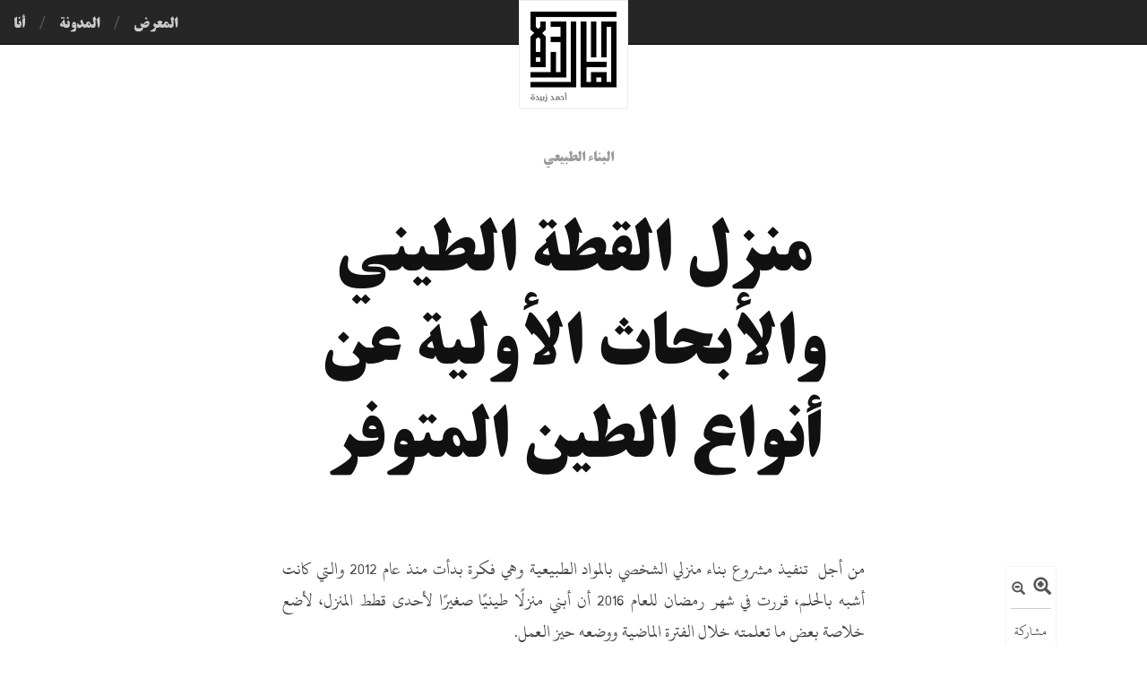

--- FILE ---
content_type: text/html; charset=utf-8
request_url: https://ok.ly/blog/41
body_size: 37174
content:


<!-- THEME DEBUG -->
<!-- CALL: theme('html') -->
<!-- FILE NAME SUGGESTIONS:
   * html--node--41.tpl.php
   * html--node--%.tpl.php
   * html--node.tpl.php
   x html.tpl.php
-->
<!-- BEGIN OUTPUT from 'sites/all/themes/zbeda/templates/html.tpl.php' -->
<!DOCTYPE html>
<html  prefix="og: http://ogp.me/ns# content: http://purl.org/rss/1.0/modules/content/ dc: http://purl.org/dc/terms/ foaf: http://xmlns.com/foaf/0.1/ rdfs: http://www.w3.org/2000/01/rdf-schema# sioc: http://rdfs.org/sioc/ns# sioct: http://rdfs.org/sioc/types# skos: http://www.w3.org/2004/02/skos/core# xsd: http://www.w3.org/2001/XMLSchema#">
<head profile="http://www.w3.org/1999/xhtml/vocab">
    <title>منزل القطة الطيني والأبحاث الأولية عن أنواع الطين المتوفر | أحمد زبيدة</title>
    <meta charset="utf-8">
    <meta name="viewport" content="width=device-width, initial-scale=1.0">


    <meta http-equiv="Content-Type" content="text/html; charset=utf-8" />
<meta name="Generator" content="Drupal 7 (http://drupal.org)" />
<link rel="canonical" href="/blog/41" />
<link rel="shortlink" href="/node/41" />
<link rel="shortcut icon" href="https://ok.ly/sites/all/themes/zbeda/favicon.ico" type="image/vnd.microsoft.icon" />
<meta name="description" content="من أجل تنفيذ مشروع بناء منزلي الشخصي بالمواد الطبيعية وهي فكرة بدأت منذ عام 2012 والتي كانت أشبه بالحلم، قررت في شهر رمضان للعام 2016 أن أبني منزلًا طينيًا صغيرًا لأحدى قطط المنزل، لأضع خلاصة بعض ما تعلمته خلال الفترة الماضية ووضعه حيز العمل.التجربة :وقد جاءت هذه التجربة بعد قراءات مستمرة خلال عدة سنوات، وتجارب امتدت لعدة أشهر مع مادة الطين، تلك التي أخذتُ عيناتها من مناطق" />
<meta name="abstract" content="من أجل تنفيذ مشروع بناء منزلي الشخصي بالمواد الطبيعية وهي فكرة بدأت منذ عام 2012 والتي كانت أشبه بالحلم، قررت في شهر رمضان للعام 2016 أن أبني منزلًا طينيًا صغيرًا لأحدى قطط المنزل، لأضع خلاصة بعض ما تعلمته خلال الفترة الماضية ووضعه حيز العمل.التجربة :وقد جاءت هذه التجربة بعد قراءات مستمرة خلال عدة سنوات، وتجارب امتدت لعدة أشهر مع مادة الطين، تلك التي أخذتُ عيناتها من مناطق ومدن مختلفة من ليبيا، والتي كان الهدف منها الوصول إلى المزيج المناسب للبناء." />
<meta name="author" content="https://plus.google.com/117014529424868481440" />
<meta name="keywords" content="أحمد زبيدة, مصور فوتوغرافي, تصوير فوتوغرافي, ليبي, ليبي, مدونة, طين, تبن, بناء, طبيعي" />
<meta name="rating" content="general" />
<meta name="generator" content="Drupal 7" />
<link rel="image_src" href="https://ok.ly/files/2016-07-052016-07-05_MG_9296.jpg" />
<link rel="canonical" href="https://ok.ly/blog/41" />
<link rel="shortlink" href="https://ok.ly/node/41" />
<meta http-equiv="content-language" content="ar" />
<meta property="fb:admins" content="100000653971887" />
<meta property="fb:app_id" content="999087106844486" />
<meta property="og:site_name" content="أحمد زبيدة" />
<meta property="og:type" content="article" />
<meta property="og:title" content="منزل القطة الطيني والأبحاث الأولية عن أنواع الطين المتوفر" />
<meta property="og:url" content="https://ok.ly/blog/41" />
<meta property="og:description" content="من أجل تنفيذ مشروع بناء منزلي الشخصي بالمواد الطبيعية وهي فكرة بدأت منذ عام 2012 والتي كانت أشبه بالحلم، قررت في شهر رمضان للعام 2016 أن أبني منزلًا طينيًا صغيرًا لأحدى قطط المنزل، لأضع خلاصة بعض ما تعلمته خلال الفترة الماضية ووضعه حيز العمل.التجربة :وقد جاءت هذه التجربة بعد قراءات مستمرة خلال عدة سنوات، وتجارب امتدت لعدة أشهر مع مادة الطين، تلك التي أخذتُ عيناتها من مناطق ومدن مختلفة من ليبيا، والتي كان الهدف منها الوصول إلى المزيج المناسب للبناء." />
<meta property="og:updated_time" content="2017-01-29T13:22:43+02:00" />
<meta property="og:image" content="https://ok.ly/files/2016-07-052016-07-05_MG_9296.jpg" />
<meta property="og:image:type" content="image/jpeg" />
<meta property="og:image:width" content="800" />
<meta property="og:image:height" content="315" />
<meta name="twitter:card" content="summary_large_image" />
<meta name="twitter:site" content="@zbeda" />
<meta name="twitter:site:id" content="86989393" />
<meta name="twitter:creator" content="@zbeda" />
<meta name="twitter:title" content="منزل القطة الطيني والأبحاث الأولية عن أنواع الطين المتوفر" />
<meta name="twitter:creator:id" content="86989393" />
<meta name="twitter:description" content="من أجل تنفيذ مشروع بناء منزلي الشخصي بالمواد الطبيعية وهي فكرة بدأت منذ عام 2012 والتي كانت أشبه بالحلم، قررت في شهر رمضان للعام 2016 أن أبني منزلًا طينيًا صغيرًا لأحدى قطط المنزل، لأضع خلاصة بعض ما" />
<meta name="twitter:url" content="https://ok.ly/blog/41" />
<meta name="twitter:image" content="https://ok.ly/files/2016-07-052016-07-05_MG_9296.jpg" />
<meta name="twitter:image:width" content="800" />
<meta name="twitter:image:height" content="315" />
<meta name="twitter:image:alt" content="أحمد زبيدة" />
<meta property="article:published_time" content="2017-01-29T12:23:54+02:00" />
<meta property="article:modified_time" content="2017-01-29T13:22:43+02:00" />
    <style>
@import url("https://ok.ly/sites/all/modules/video_filter/video_filter.css?t0trmz");
</style>
<style>
@import url("https://ok.ly/sites/all/themes/zbeda/css/style.css?t0trmz");
@import url("https://ok.ly/sites/all/themes/zbeda/css/bs-rtl.css?t0trmz");
@import url("https://ok.ly/sites/all/themes/zbeda/css/custom.css?t0trmz");
@import url("https://ok.ly/sites/all/themes/zbeda/css/photoswipe.css?t0trmz");
@import url("https://ok.ly/sites/all/themes/zbeda/css/default-skin/default-skin.css?t0trmz");
</style>

    <!-- HTML5 element support for IE6-8 -->
    <!--[if lt IE 9]><script src="//html5shiv.googlecode.com/svn/trunk/html5.js"></script><![endif]-->
    <script  src="https://ok.ly/sites/all/themes/zbeda/js/jquery-1.12.2.min.js"></script>



</head>

<body class="html not-front not-logged-in no-sidebars page-node page-node- page-node-41 node-type-article" >


<!-- THEME DEBUG -->
<!-- CALL: theme('region') -->
<!-- FILE NAME SUGGESTIONS:
   * region--page-top.tpl.php
   x region.tpl.php
-->
<!-- BEGIN OUTPUT from 'modules/system/region.tpl.php' -->

<!-- END OUTPUT from 'modules/system/region.tpl.php' -->



<!-- THEME DEBUG -->
<!-- CALL: theme('page') -->
<!-- FILE NAME SUGGESTIONS:
   * page--node--41.tpl.php
   x page--type--article.tpl.php
   * page--node--41.tpl.php
   * page--node--%.tpl.php
   * page--node.tpl.php
   * page.tpl.php
-->
<!-- BEGIN OUTPUT from 'sites/all/themes/zbeda/templates/page--type--article.tpl.php' -->

<header id="navbar" role="banner" class="navbar navbar-static-top navbar-default">
  <div class="container-fluid">
      <div class="row">
    <div class="navbar-header">
              <h1 class="logoh1">
          <a class="logoblock" href="/" title="أحمد زبيدة">
              <img class="zbedalogo
              " src = "https://ok.ly/sites/all/themes/zbeda/logo.png" alt = "أحمد زبيدة" />
          </a>
        </h1>
          </div>


<!--      <button type="button" class="pull-right navbar-toggle collapsed nobutton"-->
<!--              data-toggle="collapse" data-target="#themenu"-->
<!--              aria-expanded="false">-->
<!--          <span class="glyphicon glyphicon-menu-hamburger"></span>-->
<!--          القائمة-->
<!--      </button>-->

<!--      <div id="themenu" class="topmenu pull-left collapse navbar-collapse">-->

          <div id="themenu" class="topmenu pull-left">
          

<!-- THEME DEBUG -->
<!-- CALL: theme('region') -->
<!-- FILE NAME SUGGESTIONS:
   * region--navigation.tpl.php
   x region.tpl.php
-->
<!-- BEGIN OUTPUT from 'modules/system/region.tpl.php' -->
  <div class="region region-navigation">
    

<!-- THEME DEBUG -->
<!-- CALL: theme('block') -->
<!-- FILE NAME SUGGESTIONS:
   * block--system--main-menu.tpl.php
   * block--system.tpl.php
   * block--navigation.tpl.php
   x block.tpl.php
-->
<!-- BEGIN OUTPUT from 'sites/all/themes/bootstrap/templates/block/block.tpl.php' -->
<section id="block-system-main-menu" class="block block-system block-menu clearfix">

      
  <ul class="menu nav"><li class="first leaf"><a href="/art-gallery">المعرض</a></li>
<li class="leaf"><a href="/blog" title="">المدونة</a></li>
<li class="last leaf"><a href="/ahmed-zbeda" title="">أنا</a></li>
</ul>
</section>

<!-- END OUTPUT from 'sites/all/themes/bootstrap/templates/block/block.tpl.php' -->

  </div>

<!-- END OUTPUT from 'modules/system/region.tpl.php' -->

      </div>

      </div>
  </div>
</header>

<div class="container pagetpl-header">
  <div class="row">
    <section class="col-sm-12">
      <a id="main-content"></a>

              <h1 class="page-header">منزل القطة الطيني والأبحاث الأولية عن أنواع الطين المتوفر</h1>
      
          </section>
  </div>
</div>

      

<!-- THEME DEBUG -->
<!-- CALL: theme('region') -->
<!-- FILE NAME SUGGESTIONS:
   * region--no-wrapper.tpl.php
   * region--content.tpl.php
   x region.tpl.php
-->
<!-- BEGIN OUTPUT from 'modules/system/region.tpl.php' -->
  <div class="region region-content">
    

<!-- THEME DEBUG -->
<!-- CALL: theme('block') -->
<!-- FILE NAME SUGGESTIONS:
   * block--no-wrapper.tpl.php
   * block--system--main.tpl.php
   * block--system.tpl.php
   * block--content.tpl.php
   x block.tpl.php
-->
<!-- BEGIN OUTPUT from 'sites/all/themes/bootstrap/templates/block/block.tpl.php' -->
<section id="block-system-main" class="block block-system clearfix">

      
  

<!-- THEME DEBUG -->
<!-- CALL: theme('node') -->
<!-- FILE NAME SUGGESTIONS:
   * node--41.tpl.php
   x node--article.tpl.php
   * node.tpl.php
-->
<!-- BEGIN OUTPUT from 'sites/all/themes/zbeda/templates/node--article.tpl.php' -->



    <script>
        jQuery(document).ready(function ($) {
            $("html").addClass("light normal nonframed");
                    })
    </script>

    <script type="text/javascript">
        (function($) {
        $(window).scroll(function () {
            var node = $(".node").offset();
            var tools = $(".tools").offset();
            if ($(window).scrollTop() > 0) {
                    $(".tools").stop().animate({top: ($(window).innerHeight()/3 - 100  )}, 0);
                    $(".tools").stop().animate({top: ($(window).innerHeight()/3  )}, 1000);
            } })
        })(jQuery);
    </script>


    <div class="container node-header">
        <div class="row">
            <section class="col-sm-12">
                <a id="main-content"></a>

                <div class="node-category">
                                                <a class="last"                                href="/natural-building">البناء الطبيعي</a>
                                        </div>

                                    <h1 class="page-header">منزل القطة الطيني والأبحاث الأولية عن أنواع الطين المتوفر</h1>
                            </section>
        </div>
    </div>

    <div class="main-container container-fluid">
        <div class="row">
            <section>

                <div class="tools">
                    <div class="font-resize">
                        <a href="#" id="incfont"><span class="glyphicon glyphicon-zoom-in"></span></a>
                        <a href="#" id="decfont"><span class="glyphicon glyphicon-zoom-out"></span></a>
                    </div>
                    <div class="share">
                        <span>مشاركة</span>
                                                <a target="_blank" class="facebook_w social_w"
                           href="https://www.facebook.com/sharer/sharer.php?u=https%3A%2F%2Fok.ly%2Fblog%2F41&t=%D9%85%D9%86%D8%B2%D9%84+%D8%A7%D9%84%D9%82%D8%B7%D8%A9+%D8%A7%D9%84%D8%B7%D9%8A%D9%86%D9%8A+%D9%88%D8%A7%D9%84%D8%A3%D8%A8%D8%AD%D8%A7%D8%AB+%D8%A7%D9%84%D8%A3%D9%88%D9%84%D9%8A%D8%A9+%D8%B9%D9%86+%D8%A3%D9%86%D9%88%D8%A7%D8%B9+%D8%A7%D9%84%D8%B7%D9%8A%D9%86+%D8%A7%D9%84%D9%85%D8%AA%D9%88%D9%81%D8%B1"
                           onclick="window.open(this.href, 'facebook-share','width=580,height=296');return false;">Facebook</a>
                        <a target="_blank" class="twitter_w social_w"
                           href="http://twitter.com/share?text=%D9%85%D9%86%D8%B2%D9%84+%D8%A7%D9%84%D9%82%D8%B7%D8%A9+%D8%A7%D9%84%D8%B7%D9%8A%D9%86%D9%8A+%D9%88%D8%A7%D9%84%D8%A3%D8%A8%D8%AD%D8%A7%D8%AB+%D8%A7%D9%84%D8%A3%D9%88%D9%84%D9%8A%D8%A9+%D8%B9%D9%86+%D8%A3%D9%86%D9%88%D8%A7%D8%B9+%D8%A7%D9%84%D8%B7%D9%8A%D9%86+%D8%A7%D9%84%D9%85%D8%AA%D9%88%D9%81%D8%B1 %0A بواسطة @zbeda %0A &url=https%3A%2F%2Fok.ly%2Fblog%2F41"
                           onclick="window.open(this.href, 'twitter-share', 'width=550,height=235');return false;">Twitter</a>
                    </div>
                    <div class="night">
                        <span class="night-title">ليلي | نهاري</span>
                        <button id="night">
                            <span class="glyphicon glyphicon-adjust"></span>
                        </button>
                    </div>
                    <div class="clear"></div>
                </div>

                <div id="node-41"
                     class="node node-article node-promoted clearfix normalfont" about="/blog/41" typeof="sioc:Item foaf:Document">

                    <div class="content">


                        
                        

<!-- THEME DEBUG -->
<!-- CALL: theme('field') -->
<!-- FILE NAME SUGGESTIONS:
   * field--body--article.tpl.php
   * field--article.tpl.php
   * field--body.tpl.php
   * field--text-with-summary.tpl.php
   x field--fences-div.tpl.php
   * field.tpl.php
-->
<!-- BEGIN OUTPUT from 'sites/all/modules/fences/templates/field--fences-div.tpl.php' -->

  <div class="field-body">
    <p>من أجل&nbsp; تنفيذ مشروع بناء منزلي الشخصي بالمواد الطبيعية وهي فكرة بدأت منذ عام 2012 والتي كانت أشبه بالحلم، قررت في شهر رمضان للعام 2016 أن أبني منزلًا طينيًا صغيرًا لأحدى قطط المنزل، لأضع خلاصة بعض ما تعلمته خلال الفترة الماضية ووضعه حيز العمل.</p><h3>التجربة :</h3><p>وقد جاءت هذه التجربة بعد قراءات مستمرة خلال عدة سنوات، وتجارب امتدت لعدة أشهر مع مادة الطين، تلك التي أخذتُ عيناتها من مناطق ومدن مختلفة من ليبيا، والتي كان الهدف منها الوصول إلى المزيج المناسب للبناء. المزيج المناسب هو المزيج الذي ينتج الكتل الأكثر صلابة، والأكثر مرونة، والأقل تأثرًا بالمياه، والأقل عرضة للانكماش والتشقق خلال فترة التصلب، والأكثر عملية في الاستخدام والتحضير (خامات بعض العينات كالطينة الخضراء من غريان على سبيل المثال تأتي شديدة التماسك والصلابة وتحتاج إلى النقع لأكثر من عشرة ساعات في الماء حتى يمكن تذويبها في الماء واستخدامها وعجنها)، والأكثر مناسبة من حيث السعر وطرق الحصول على موادها.</p><p>هذا المزيج الذي أقوم بالتجارب عليه يتكون من: الطين، أو التربة الطينية، الرمل، التبن، فكل مادة من هذه المواد لها دور تقوم به من أجل تحقيق الخصائص المطلوبة للمزيج، وهذا الدور تختلف درجته وجودته باختلاف خصائص ونوع هذه المادة والمواد الأخرى الممزوجة معها.</p><p>ويمكن ملاحظة أنني في الفقرات السابقة استخدم تعابيرًا نسبية لوصف هذه الخصائص المنشودة، وذلك لأن التجارب التي أقوم بها هي تجارب يدوية وليست مختبرية، والحكم عليها يتم بناء على المقارنة مع النتائج المختلفة، ورغم هذا فإن هناك خطوط عريضة يتفق عليها أهل الخبرة في المجال يمكن بها اعتبار هذا المزيج صالح للاستخدام إذا ما نجح في اجتياز بعض الاختبارت قبل وبعد التصلب.</p><h3>المنزل الطيني :</h3><p>في هذه التجربة تحديدًا، وقع الاختيار على هذا المزيج : تربة طينية من مدينة يفرن، رمال منطقة سيدي السايح، والتبن، بنسبة 1:2:1 بالترتيب، هذه النسبة هي نسب حسب الحجم وليس الوزن بطبيعة الحال. وهو الخليط الذي كنت حينها قد قررت استخدامه لبناء المنزل (حصل تغير سأتحدث عنه في وقت لاحق) ، هذه التربة الطينية هي التربة التي يستخدمها منصع الياجور في منطقة السواني وهو مصنع تعود تبعيته للدولة وتدخل معه مواد أخرى ليست من اهتمامنا على اعتبار أن منتجنا لا يتعرض للفرن وإنما يبقى نيئًا.</p><p>تم بناء هذا المنزل على ثلاثة مراحل، خلال يومان، هذه المرحلية ضرورية لأجل منح البناء فرصة التصلب حتى يتمكن من استيعاب المزيد من الوزن دون أن ينهار.</p><p>هذا المنزل يستوحي تصميمه من تصميم أبراج الحمام القديمة، وهي أبراج لطالما شدت انتباهي بشكلها المخروطي الجميل.</p><p>القاعدة التي ستظهر في الصور في آخر المقال هي قاعدة من قطع الياجور ( طوب الآجار ) أحاكي بها القواعد الحجرية التي توضع تحت الأبنية الطينية والتي تكون وظيفتها الأساسية هي منح قاعدة صلبة وثابتة للبناء وتحميه من انتقال الرطوبة إلى الجدران، فالجدران الطينية لها قدرة عالية على تحمل المياه ما لم تكن هذه المياه أو الرطوبة موجودة بشكل مستمر بحيث يتغلغل خلال فترات طويل مسببًا انهيارًا كاملًا.</p><p>تكسية المنازل بالجير إضافة إلى كونه عامل جمالي، فهو أيضًا مما يوفر الحماية الإضافية من المياه وتقليل الحاجة للصيانة، والحوائط المكسوة بالجير هي حوائط صحية من حيث أنها تسمح بمرور الرطوبة، وهي مقاومة للفطريات والطفيليات والجراثيم بحيث لا تعيش أي منها على سطحها. أما في هذا المنزل فالمستخدم هو جير هوائي مطفى تونسي، تم استخدامه مباشرة، رغم أن الأصح والأجود هو ترك الخليط يتخمر لعدة أسابيع وحتى أشهر، لتحسين جودته ومرونته وصلابته (تفصيل عن هذا الموضوع سيأتي لاحقًا).</p><p></p>  </div>

<!-- END OUTPUT from 'sites/all/modules/fences/templates/field--fences-div.tpl.php' -->


                        


  
    <div class="gallery-row marginate">
  <img src="https://ok.ly/files/styles/justified/public/gallery/2016-06-282016-06-28-Apple-1993.jpg?itok=PxZoeCcK"
    alt=""
    title="تثبيت القوس إلى حين تماسكه">
    <p>تثبيت القوس إلى حين تماسكه</p></div>
    <div class="gallery-row marginate">
  <img src="https://ok.ly/files/styles/justified/public/gallery/2016-06-292016-06-29-Apple-1997.jpg?itok=wQpaJuBD"
    alt=""
    title="القوس في مرحلة لاحقة">
    <p>القوس في مرحلة لاحقة</p></div>
    <div class="gallery-row marginate">
  <img src="https://ok.ly/files/styles/justified/public/gallery/2016-07-012016-07-01-Apple-2005.jpg?itok=G4_RH18n"
    alt=""
    title="المنزل في صورته النهائية قبل تكسيته بمونة الجير">
    <p>المنزل في صورته النهائية قبل تكسيته بمونة الجير</p></div>
    <div class="gallery-row marginate">
  <img src="https://ok.ly/files/styles/justified/public/gallery/2016-07-042016-07-04--2007.jpg?itok=4lLupTZe"
    alt=""
    title="المونة الجيرية: تتكون من جير مطفى ورمال خشنة">
    <p>المونة الجيرية: تتكون من جير مطفى ورمال خشنة</p></div>
    <div class="gallery-row marginate">
  <img src="https://ok.ly/files/styles/justified/public/gallery/2016-07-052016-07-05_MG_9338.jpg?itok=flivCME7"
    alt=""
    title="تلييس المنزل من الداخل بالمونة الجيرية">
    <p>تلييس المنزل من الداخل بالمونة الجيرية</p></div>
    <div class="gallery-row marginate">
  <img src="https://ok.ly/files/styles/justified/public/gallery/2016-07-052016-07-05-Apple-2016.jpg?itok=mHsMpCnI"
    alt=""
    title="تكسية المنزل بالجير ووضع قطع ياجور مهشمة مربوطة بالجير لحماية المنزل من الأسفب">
    <p>تكسية المنزل بالجير ووضع قطع ياجور مهشمة مربوطة بالجير لحماية المنزل من الأسفب</p></div>
    <div class="gallery-row marginate">
  <img src="https://ok.ly/files/styles/justified/public/gallery/2016-07-042016-07-04-Apple-2010.jpg?itok=NZxMd8JS"
    alt=""
    title="أساس المنزل المصنوع من قطع الياجور المهشمة ( طوب الآجار )">
    <p>أساس المنزل المصنوع من قطع الياجور المهشمة ( طوب الآجار )</p></div>
    <div class="gallery-row marginate">
  <img src="https://ok.ly/files/styles/justified/public/gallery/2016-07-052016-07-05_MG_9334.jpg?itok=c72WCs1o"
    alt=""
    title="المنزل بعد الإنتهاء من اللياسة الجيرية وتثبيت الأساس وتصلبه">
    <p>المنزل بعد الإنتهاء من اللياسة الجيرية وتثبيت الأساس وتصلبه</p></div>
    <div class="gallery-row marginate">
  <img src="https://ok.ly/files/styles/justified/public/gallery/2016-07-052016-07-05_MG_9309.jpg?itok=Qk3OOLSv"
    alt=""
    title="الشكل النهائي للمنزل بعد طلاء المقدمة الأمامية بالجير والماء (بدون رملة)">
    <p>الشكل النهائي للمنزل بعد طلاء المقدمة الأمامية بالجير والماء (بدون رملة)</p></div>
    <div class="gallery-row marginate">
  <img src="https://ok.ly/files/styles/justified/public/gallery/2016-07-052016-07-05_MG_9296.jpg?itok=Bl37FiS6"
    alt=""
    title="القطة تزور منزلها للمرة الأولى">
    <p>القطة تزور منزلها للمرة الأولى</p></div>
  
                        
                        <div class="marginate left small signature">
                            <small>كتب:                                <span rel="sioc:has_creator"><span class="username" xml:lang="" about="/users/%D8%A3%D8%AD%D9%85%D8%AF-%D8%B2%D8%A8%D9%8A%D8%AF%D8%A9" typeof="sioc:UserAccount" property="foaf:name" datatype="">ahmedzbeda</span></span><br><span property="dc:date dc:created" content="2017-01-29T12:23:54+02:00" datatype="xsd:dateTime">يوم الأحد 29 يناير 2017</span><br>
                                <div>
  <!--  <a target="_blank" class="pinterest social" href="https://www.pinterest.com/ahmedzbeda">Pinterest</a>-->
  <!--  <a target="_blank" class="youtube social" href=https://www.youtube.com/user/ahmedzbeda#">Youtube</a>-->
  <!--  <a target="_blank" class="soundcloud social" href="https://soundcloud.com/ahmedzbeda">Soundcloud</a>-->
  <span>تواصل:</span>
  <a target="_blank" class="goodreads social" href="http://goodreads.com/ahmedzbeda">GoodReads</a>
  <a target="_blank" class="askfm social" href="http://ask.fm/ahmedzbeda">Ask.fm</a>
  <a target="_blank" class="twitter social" href="https://twitter.com/zbeda">Twitter</a>
  <a target="_blank" class="facebook social" href="https://www.facebook.com/ahmed.i.zbeda">Facebook</a>
</div>                            </small>
                        </div>

                    </div>

                </div>

            </section>
        </div>

    </div>


    <!-- Root element of PhotoSwipe. Must have class pswp. -->
    <div class="pswp" tabindex="-1" role="dialog" aria-hidden="true">

        <!-- Background of PhotoSwipe.
             It's a separate element as animating opacity is faster than rgba(). -->
        <div class="pswp__bg"></div>

        <!-- Slides wrapper with overflow:hidden. -->
        <div class="pswp__scroll-wrap">

            <!-- Container that holds slides.
                PhotoSwipe keeps only 3 of them in the DOM to save memory.
                Don't modify these 3 pswp__item elements, data is added later on. -->
            <div class="pswp__container">
                <div class="pswp__item"></div>
                <div class="pswp__item"></div>
                <div class="pswp__item"></div>
            </div>

            <!-- Default (PhotoSwipeUI_Default) interface on top of sliding area. Can be changed. -->
            <div class="pswp__ui pswp__ui--hidden">

                <div class="pswp__top-bar">

                    <!--  Controls are self-explanatory. Order can be changed. -->

                    <div class="pswp__counter"></div>

                    <button class="pswp__button pswp__button--close" title="Close (Esc)"></button>

                    <button class="pswp__button pswp__button--share" title="Share"></button>

                    <button class="pswp__button pswp__button--fs" title="Toggle fullscreen"></button>

                    <button class="pswp__button pswp__button--zoom" title="Zoom in/out"></button>

                    <!-- Preloader demo http://codepen.io/dimsemenov/pen/yyBWoR -->
                    <!-- element will get class pswp__preloader--active when preloader is running -->
                    <div class="pswp__preloader">
                        <div class="pswp__preloader__icn">
                            <div class="pswp__preloader__cut">
                                <div class="pswp__preloader__donut"></div>
                            </div>
                        </div>
                    </div>
                </div>

                <div class="pswp__share-modal pswp__share-modal--hidden pswp__single-tap">
                    <div class="pswp__share-tooltip"></div>
                </div>

                <button class="pswp__button pswp__button--arrow--left" title="Previous (arrow left)">
                </button>

                <button class="pswp__button pswp__button--arrow--right" title="Next (arrow right)">
                </button>

                <div class="pswp__caption">
                    <div class="pswp__caption__center"></div>
                </div>

            </div>

        </div>

    </div>


<!-- END OUTPUT from 'sites/all/themes/zbeda/templates/node--article.tpl.php' -->


</section>

<!-- END OUTPUT from 'sites/all/themes/bootstrap/templates/block/block.tpl.php' -->



<!-- THEME DEBUG -->
<!-- CALL: theme('block') -->
<!-- FILE NAME SUGGESTIONS:
   * block--views--related-content-block.tpl.php
   * block--views.tpl.php
   * block--content.tpl.php
   x block.tpl.php
-->
<!-- BEGIN OUTPUT from 'sites/all/themes/bootstrap/templates/block/block.tpl.php' -->
<section id="block-views-related-content-block" class="block block-views clearfix">

        <h2 class="block-title">مقالات ذات صلة:</h2>
    
  

<!-- THEME DEBUG -->
<!-- CALL: theme('views_view') -->
<!-- BEGIN OUTPUT from 'sites/all/modules/views/theme/views-view.tpl.php' -->
<div class="view view-related-content view-id-related_content view-display-id-block view-dom-id-6edb354baf1874b39fa604797da341cb">
        
  
  
      <div class="view-content">
      

<!-- THEME DEBUG -->
<!-- CALL: theme('views_view_unformatted') -->
<!-- BEGIN OUTPUT from 'sites/all/modules/views/theme/views-view-unformatted.tpl.php' -->
  <div class="views-row views-row-1 views-row-odd views-row-first">
    

<!-- THEME DEBUG -->
<!-- CALL: theme('views_view_fields') -->
<!-- BEGIN OUTPUT from 'sites/all/modules/views/theme/views-view-fields.tpl.php' -->
  
  <div class="views-field views-field-title">    <span class="views-label views-label-title">- </span>    <span class="field-content"><a href="/blog/48">صناعة أجهزة بمعدات منزلية لمكافحة الطحالب في خزانات المياه والجوابي. وتحضير الوركينة منزليًا</a></span>  </div>
<!-- END OUTPUT from 'sites/all/modules/views/theme/views-view-fields.tpl.php' -->

  </div>
  <div class="views-row views-row-2 views-row-even">
    

<!-- THEME DEBUG -->
<!-- CALL: theme('views_view_fields') -->
<!-- BEGIN OUTPUT from 'sites/all/modules/views/theme/views-view-fields.tpl.php' -->
  
  <div class="views-field views-field-title">    <span class="views-label views-label-title">- </span>    <span class="field-content"><a href="/blog/47">إحصائيات وأرقام حول مشروع بناء بئر أبوجناح بالمواد الطبيعية دون عمالة</a></span>  </div>
<!-- END OUTPUT from 'sites/all/modules/views/theme/views-view-fields.tpl.php' -->

  </div>
  <div class="views-row views-row-3 views-row-odd">
    

<!-- THEME DEBUG -->
<!-- CALL: theme('views_view_fields') -->
<!-- BEGIN OUTPUT from 'sites/all/modules/views/theme/views-view-fields.tpl.php' -->
  
  <div class="views-field views-field-title">    <span class="views-label views-label-title">- </span>    <span class="field-content"><a href="/blog/46">تقنيات البناء بالمواد الطبيعية المتنوعة</a></span>  </div>
<!-- END OUTPUT from 'sites/all/modules/views/theme/views-view-fields.tpl.php' -->

  </div>
  <div class="views-row views-row-4 views-row-even">
    

<!-- THEME DEBUG -->
<!-- CALL: theme('views_view_fields') -->
<!-- BEGIN OUTPUT from 'sites/all/modules/views/theme/views-view-fields.tpl.php' -->
  
  <div class="views-field views-field-title">    <span class="views-label views-label-title">- </span>    <span class="field-content"><a href="/blog/44">لماذا اخترت البناء بالمواد الطبيعية؟ ولماذا عدم اللجوء إلى العمالة؟</a></span>  </div>
<!-- END OUTPUT from 'sites/all/modules/views/theme/views-view-fields.tpl.php' -->

  </div>
  <div class="views-row views-row-5 views-row-odd">
    

<!-- THEME DEBUG -->
<!-- CALL: theme('views_view_fields') -->
<!-- BEGIN OUTPUT from 'sites/all/modules/views/theme/views-view-fields.tpl.php' -->
  
  <div class="views-field views-field-title">    <span class="views-label views-label-title">- </span>    <span class="field-content"><a href="/blog/42">نماذج لمنازل معاصرة مبنية بالطين</a></span>  </div>
<!-- END OUTPUT from 'sites/all/modules/views/theme/views-view-fields.tpl.php' -->

  </div>
  <div class="views-row views-row-6 views-row-even views-row-last">
    

<!-- THEME DEBUG -->
<!-- CALL: theme('views_view_fields') -->
<!-- BEGIN OUTPUT from 'sites/all/modules/views/theme/views-view-fields.tpl.php' -->
  
  <div class="views-field views-field-title">    <span class="views-label views-label-title">- </span>    <span class="field-content"><a href="/blog/43">مقارنة خاطئة بين خاصية التكييف الطبيعي في البناء الطبيعي، والعوازل الحرارية الحديثة</a></span>  </div>
<!-- END OUTPUT from 'sites/all/modules/views/theme/views-view-fields.tpl.php' -->

  </div>

<!-- END OUTPUT from 'sites/all/modules/views/theme/views-view-unformatted.tpl.php' -->

    </div>
  
  
  
  
  
  
</div>
<!-- END OUTPUT from 'sites/all/modules/views/theme/views-view.tpl.php' -->


</section>

<!-- END OUTPUT from 'sites/all/themes/bootstrap/templates/block/block.tpl.php' -->

  </div>

<!-- END OUTPUT from 'modules/system/region.tpl.php' -->



<div style="direction: ltr"></div>
  
<footer class="footer container">
  </footer>

<!-- END OUTPUT from 'sites/all/themes/zbeda/templates/page--type--article.tpl.php' -->











<script src="https://ok.ly/misc/jquery-extend-3.4.0.js?v=1.4.4"></script>
<script src="https://ok.ly/misc/jquery-html-prefilter-3.5.0-backport.js?v=1.4.4"></script>
<script src="https://ok.ly/misc/jquery.once.js?v=1.2"></script>
<script src="https://ok.ly/misc/drupal.js?t0trmz"></script>
<script src="https://ok.ly/files/languages/ar_RRfqNycovplJPcoOR3zPYH4K1G-SHqHKNO-x91jafFs.js?t0trmz"></script>
<script src="https://ok.ly/sites/all/themes/zbeda/bootstrap/js/collapse.js?t0trmz"></script>
<script src="https://ok.ly/sites/all/themes/zbeda/bootstrap/js/transition.js?t0trmz"></script>
<script src="https://ok.ly/sites/all/themes/zbeda/js/zbeda.js?t0trmz"></script>
<script src="https://ok.ly/sites/all/themes/zbeda/js/photoswipe.min.js?t0trmz"></script>
<script src="https://ok.ly/sites/all/themes/zbeda/js/photoswipe-ui-default.min.js?t0trmz"></script>
<script src="https://ok.ly/sites/all/themes/zbeda/js/index.js?t0trmz"></script>
<script>jQuery.extend(Drupal.settings, {"basePath":"\/","pathPrefix":"","setHasJsCookie":0,"ajaxPageState":{"theme":"zbeda","theme_token":"NnIzVh5XWr3N2FZGE7DD8lAf4KRX7I4hNvFM1CxYD_o","js":{"sites\/all\/themes\/bootstrap\/js\/bootstrap.js":1,"misc\/jquery-extend-3.4.0.js":1,"misc\/jquery-html-prefilter-3.5.0-backport.js":1,"misc\/jquery.once.js":1,"misc\/drupal.js":1,"public:\/\/languages\/ar_RRfqNycovplJPcoOR3zPYH4K1G-SHqHKNO-x91jafFs.js":1,"sites\/all\/themes\/zbeda\/bootstrap\/js\/collapse.js":1,"sites\/all\/themes\/zbeda\/bootstrap\/js\/transition.js":1,"sites\/all\/themes\/zbeda\/js\/zbeda.js":1,"sites\/all\/themes\/zbeda\/js\/photoswipe.min.js":1,"sites\/all\/themes\/zbeda\/js\/photoswipe-ui-default.min.js":1,"sites\/all\/themes\/zbeda\/js\/index.js":1},"css":{"sites\/all\/modules\/video_filter\/video_filter.css":1,"sites\/all\/themes\/zbeda\/css\/style.css":1,"sites\/all\/themes\/zbeda\/css\/bs-rtl.css":1,"sites\/all\/themes\/zbeda\/css\/custom.css":1,"sites\/all\/themes\/zbeda\/css\/photoswipe.css":1,"sites\/all\/themes\/zbeda\/css\/default-skin\/default-skin.css":1}},"better_exposed_filters":{"views":{"related_content":{"displays":{"block":{"filters":[]}}}}},"bootstrap":{"anchorsFix":0,"anchorsSmoothScrolling":1,"formHasError":1,"popoverEnabled":0,"popoverOptions":{"animation":1,"html":0,"placement":"right","selector":"","trigger":"click","triggerAutoclose":1,"title":"","content":"","delay":0,"container":"body"},"tooltipEnabled":0,"tooltipOptions":{"animation":1,"html":0,"placement":"auto left","selector":"","trigger":"hover focus","delay":0,"container":"body"}}});</script>

<script>
    (function(i,s,o,g,r,a,m){i['GoogleAnalyticsObject']=r;i[r]=i[r]||function(){
            (i[r].q=i[r].q||[]).push(arguments)},i[r].l=1*new Date();a=s.createElement(o),
        m=s.getElementsByTagName(o)[0];a.async=1;a.src=g;m.parentNode.insertBefore(a,m)
    })(window,document,'script','//www.google-analytics.com/analytics.js','ga');

    ga('create', 'UA-60276834-1', 'auto');
    ga('send', 'pageview');

</script>

<script src="https://ok.ly/sites/all/themes/bootstrap/js/bootstrap.js?t0trmz"></script>
</body>
</html>
<!-- END OUTPUT from 'sites/all/themes/zbeda/templates/html.tpl.php' -->



--- FILE ---
content_type: text/css
request_url: https://ok.ly/sites/all/themes/zbeda/css/custom.css?t0trmz
body_size: 22230
content:
@import url(dark.css);


p, h1, h2, h3, h4, h5, h6, a, li, .container, .thumb, .hover-thumb, .normal-thumb {
    -webkit-transition: all 0.2s ease-in-out;
    -moz-transition: all 0.2s ease-in-out;
    -ms-transition: all 0.2s ease-in-out;
    -o-transition: all 0.2s ease-in-out;
    transition: all 0.2s ease-in-out;
}

.h1, .h2, .h3, .h4, .h5, .h6, h1, h2, h3, h4, h5, h6 {
    line-height: 2;
}

* {
    outline: none !important;
}

.center {
    text-align: center !important;
}

.info {
    font-size: 80%;
    font-weight: bold;
}



@font-face {
    font-family: 'uthmand';
    font-style: normal;
    font-weight: bold;
    src: url(../fonts/uthmantnd.eot);
    src: url(../fonts/uthmantnd.eot?#iefix) format('embedded-opentype'),
    url(../fonts/uthmantnd.woff) format('woff'),
    url(../fonts/uthmantnd.ttf) format('truetype');
}

@font-face {
    font-family: 'uthmand';
    font-style: normal;
    font-weight: normal;
    src: url(../fonts/uthmantn.eot);
    src: url(../fonts/uthmantn.eot?#iefix) format('embedded-opentype'),
    url(../fonts/uthmantn.woff) format('woff'),
    url(../fonts/uthmantn.ttf) format('truetype');
}

@font-face {
    font-family: 'titr';
    font-weight: normal;
    src: url(../fonts/titr.ttf) format('truetype');
}

body {
    margin: 0 !important;
    padding: 0 !important;
    font-size: 12pt;
}

body.navbar-is-fixed-top {
    padding-top: 160px !important;
}

a {
}

a:hover {
    text-decoration: none;
    color: #d00800;
}

.red {
    color: #d00800 !important;
}

* {

}

.small {
    font-family: titr;
    line-height: 150%;
}


.node p {
    margin-bottom: 25px;
}

.clear {
    clear: both;
}

#toolbar {
    display: none;
}

#block-views-related-content-block h2 {

}

.node-type-article .main-container,
.node-type-album .main-container,
.node-type-static-page .main-container
{
    color: #444;
    font-size: 15pt;
    line-height: 175%;
    font-family: 'uthmand', "times" !important;
    font-style: normal;
    font-variant: normal;
    font-weight: normal;
    position: relative;
    text-align: justify;
}


body.front {
    color: #444;
    font-size: 16px;
    font-family: 'uthmand', "times" !important;
    font-style: normal;
    font-variant: normal;
    font-weight: normal;
}

.homesidebar a {
    font-weight: bold;
    color: #555 !important;
}

.homesidebar a span {
    font-size: 11px;
    display: none;
}

.node img {
    max-width: 100%;
    height: auto;
    margin: 20px auto;
    display: block;
}

.node img, .node iframe, .node .zbeda_video {
    z-index: 100;
    position: relative;
}

.node p a {
    border-bottom: 1px solid #337AB7;
}

.node p a:hover {
    border-bottom: 1px dashed #d00800;
}

.zbeda-navbar {
    background: #FFF;
}

.page-header {
    color: #111;
    font-size: 80px;
    line-height: 130%;
    font-family: titr;
    text-align: center;
    border: none !important;
}

.node-header {
    padding-bottom: 50px;
}

.left {
    text-align: left;
}

.right {
    text-align: right;
}

.signature {
    margin-top: 60px;
    color: #555;
    letter-spacing: 0.5px;
}

.signature a {
    color: #000;
    text-decoration: none;
    border: none;
}

.signature a:hover {
    color: #d00800;
}

.social {
    direction: ltr;
    display: block;
    float: left;
    width: 20px;
    height: 20px;
    margin-right: 5px;
    text-indent: 9999px;
    opacity: 0.75;
    margin-top: 5px;
}

.social_w {
    direction: ltr;
    display: block;
    margin: 0 auto;
    width: 20px;
    height: 20px;
    text-indent: 9999px;
}

.social:hover {
    opacity: 1;
}


.facebook { background: url(../img/facebook.png) no-repeat }
.twitter { background: url(../img/twitter.png) no-repeat }
.youtube { background: url(../img/youtube.png) no-repeat }
.askfm { background: url(../img/askfm.png) no-repeat }
.soundcloud { background: url(../img/soundcloud.png) no-repeat }
.pinterest { background: url(../img/pinterest.png) no-repeat }
.goodreads { background: url(../img/goodreads.png) no-repeat }


.facebook_w { background: url(../img/facebook_w.png) no-repeat; margin-top: 10px }
.twitter_w { background: url(../img/twitter_w.png) no-repeat; margin-top: 10px; }

.font-resize a {
    color: #555;
    font-size: 11pt;
}

.font-resize a:hover {
    color: #d00800;
}

.font-resize {
    border-bottom: 1px solid #ccc;
    padding-top: 5px;
}


#incfont { font-size: 15pt; margin-left: 5px }
#decfont { }

.share {
    text-align: center;
    font-size: 15px;
    padding-top: 5px;
    border-bottom:  1px solid #CCC;
    padding-bottom: 15px;
}

#night {
    background: none;
    border: none;

}

.night {
    text-align: center;
}

.night-title {
    font-size: 12px;
}


.zbedalogo {
    display: block;
    padding: 0 !important;
    /*width: 120px;*/
    position: absolute;
    border: 1px solid #EEE;
    margin: 0 auto;
    left: 0;
    right: 0;
}

.logoh1 {
    margin: 0;
}

.sitename {
    font-family: titr;
    float: right;
    color: #FFF;
    font-size: 30px;
    margin-top: 19px;
    margin-right: 15px;
}

.logoblock {
    display: block;
}

.navbar-default {
    background: rgba(0, 0, 0, 0.85);
    border-bottom: 1px solid #000;
    margin-bottom: 115px;
}

.topmenu {
    line-height: 40px;
    margin-top: 7px;
    font-size: 17px;
    color: #fff;
}

.topmenu a {
    color: #fff;
    margin-top: 1px;
}


.footer {
    border: none;
}

.framed .node img {
    border: 15px solid rgba(0,0,0,0.9);
    margin-bottom: 20px;
    margin-top: 20px;
}

.node blockquote {
    color: #777;
    padding: 20px 150px 20px 0;
    font-size: 16pt;
    border: none;
    position: relative;
    text-align: right;
    font-style: italic;
    margin-bottom: 40px;
}

.node blockquote:before {
    content: "’’";
    float: right;
    margin-right: -121px;
    margin-top: 37px;
    font-size: 120pt;
    font-family: "arial black";
    font-style: normal;
    color: rgba(0, 0, 0, 0.7);
}

/*.node blockquote:after {*/
    /*content: "‘‘";*/
    /*float: left;*/
    /*margin-left: -65px;*/
    /*margin-top: 21px;*/
    /*font-size: 100px;*/
    /*font-family: "arial black";*/
    /*font-style: normal;*/
    /*opacity: 1;*/
/*}*/


.node blockquote p {
    width: auto;
    font-style: italic;
    margin: 20px auto 0;
    font-size: 90%;
}

.node blockquote quoted {
    text-align: left;
    float: left;
    font-size: 14px;
    font-style: italic;
    color: #000;
    font-weight: bold;
}

.node blockquote quoted:before {
    content: "- ";
}

.node blockquote quoted:after {
    content: "‘‘";
    font-size: 30px;
    font-family: "arial black";
    margin-right: 20px;
    color: rgba(0, 0, 0, 0.7);
}

.tools a:hover, .tools button:hover {
    opacity: 0.5;
    color: #000;
}

.node ul li {
    margin-bottom: 10px;
    list-style: square;
}

.node ol li {
    margin-bottom: 10px;
}

.node ul, .node ol  {
    padding: 0;
}

.node h1, .node h2, .node h3, .node h4, .node h5, .block h2 {
    font-family: titr;
    margin-bottom: 20px;
    text-align: right;
}

.page-node .pagetpl-header {
    display: none;
}

.node .zbeda_video {
    box-shadow: 0px 0px 6px #555;
    background: rgba(0, 0, 0, 0.9);
    margin: 40px 0;
}

.node-category {
    text-align: center;
    color: rgba(0,0,0,0.5);
    font-weight: normal;
    font-family: titr;
    margin: 0 auto 40px;
}

.node-category a {
    color: #999;
}

.node-category a:after {
    content: '،';
    margin-left: 10px;
}

.node-category .last:after {
    content: "" !important;
}

.gallery-row {
    margin-bottom: 60px;
    text-align: center;
}

.node .gallery-row p {
}

.gallery-row img {
    max-width: 100%;
    margin: 0 auto !important;
}

.gallery-row p {
    text-align: center;
    font-size: 12pt;
    font-family: titr, tahoma;
}

.gallery-thumbs img {
    margin: 0;
}

.gallery-thumbs {
    -moz-column-count: 2;
    -webkit-column-count: 2;
    column-count: 2;
    -moz-column-gap: 1px;
    -webkit-column-gap: 1px;
    column-gap: 1px;
    overflow: hidden;
}

.gallery-thumbs .thumb {
    position: relative;
    padding-top: 1px;
}

.gallery-thumbs .thumb .normal-thumb {
    opacity: 1;
}

.gallery-thumbs .thumb .hover-thumb {
    display: none;
}

.gallery-thumbs .thumb:hover .hover-thumb {
    display: block;
    position: absolute;
    top: 1px;
    right: 0;
}

.pswp__bg {
    background: rgba(255,255,255,0.95) !important;
}

.bigfont p {
    font-size: 30px;
    line-height: 150%;
}

#block-views-front-gallery-block img {
    max-width: 100%;
    height: auto !important;
    margin-bottom: 30px;
}

.displaynone {
    display: none;
}


.homesidebar {
    width: 200px;
    float: right;
    padding-right: 20px;
    position: fixed;
}


.homesidebar ul {
    margin-bottom: 0;
    padding-right: 10px;
}

.homesidebar li, .homesidebar .form-type-bef-link {
    list-style: none;
    margin-bottom: 13px !important;
    margin-right: 0 !important;
}

.homesidebar h2, .homesidebar label {
    line-height: 1;
    margin: 0 0 20px;
    font-size: 18px;
    font-family: 'titr', "times";
}

.homesidebar a {
    color: #888;
}

.homesidebar a:hover {
    color: #d00800;
}

.homesidebar hr {
    margin: 10px;
}

.count {
    font-size: 10px;
}

.nobutton {
    border: none;
    background: none;
    width: 200px;
    text-align: right;
}

.grid {
    /*margin-right: 200px;*/
    overflow-x: hidden;
    max-width: 100%;
}



.grid img {
    max-width: 100% !important;
    height: auto !important;
}

/* clear fix */
.grid:after {
    content: '';
    display: block;
    clear: both;
}


.grid figure,
.grid-sizer {
    width: 700px;
}

.grid figure {
    float: left;
    /*height: 100px;*/
    padding: 0 5px;
    margin-bottom: 10px !important;
}

.views-exposed-form .views-exposed-widget {
    float: right;
    padding: .5em 1em 0 0;
}

.pswp__ui--fit .pswp__top-bar, .pswp__ui--fit .pswp__caption {
    background-color: #333 !important;
    top: auto !important;
    bottom: 0 !important;
}

.pswp__share-tooltip {
    bottom: 56px !important;
    top: auto !important;
}

a.pswp__share--twitter:after {
    content: none !important;

}

a.pswp__share--facebook:before {
    content: none !important;
}


.pswp__button {
    color: #FFF;
    background: none !important;
    background-image: none !important;
}

.swipe_share {
    margin-right: 10px;
    display: block;
    float: right;
    width: 20px;
    background: url(default-skin/default-skin.png) -56px -47px no-repeat;
    height: 44px;
}

.swipe_close {
    margin-right: 10px;
    display: block;
    float: right;
    width: 20px;
    background: url(default-skin/default-skin.png) -14px -47px no-repeat;
    height: 44px;
}

.social_w_front {
    display: block;
    text-indent: -9999px;
}

.front-share {
    padding-right: 10px;
    margin-top: 10px;
}

.front-share span {
    float: right;
}

.front-share a {
    margin: 0 2px;
    width: 20px;
    float: right;
    height: 20px;
}

@media (max-width: 799px) {
    .grid figure,
    .grid-sizer {
        width: 50%;
    }

    .grid {
        margin-right: 0px;
    }

    .homesidebar {
        width: 100%;
        float: none;
        padding-right: 20px;
        position: relative;
        margin-bottom: 10px;
    }

    .homesidebar li {
        list-style: none;
        margin-bottom: 10px !important;
        margin-right: 0 !important;
        float: right;
        width: 50% !important;
        font-size: 11px;
    }

    .homesidebar h2 {
        display: none;
    }

    .homesidebar hr {
        display: none;
    }

    .zbedalogo {
        width: 100px;
        margin-top: 15px !important;
    }

    .navbar-default {
        margin-bottom: 20px;
    }

}


.theteaser {
    margin: 20px 0;
    text-align: center;
    background-size: cover !important;
    background-position: 50% 50% !important;
}

.theteaser h2 {
    text-align: center;
}

.theteaser .bg {
    background: rgba(0,0,0,0.8);
    padding: 20px;
}

.theteaser a {
    color: #FFF;
    text-decoration: none;
    border: none !important;
}

.theteaser p {
    color: #FFF;
    margin: 0;
}

.theteaser .node-category {
    margin-bottom: 20px;
    margin-top: 10px;
    color: #999;
}

.theteaser .node-category a {
    color: #999;
}

.theteaser:hover .bg {
    opacity: 0.4;
    -webkit-transition: all 0.2s ease-in-out;
    -moz-transition: all 0.2s ease-in-out;
    -ms-transition: all 0.2s ease-in-out;
    -o-transition: all 0.2s ease-in-out;
    transition: all 0.2s ease-in-out;
}


#block-views-blog-categories-block h2 {
    line-height: 1;
    margin: 0 0 20px;
    font-size: 18px;
    font-family: 'titr', "times";
}

#block-views-blog-categories-block p {
    font-size: 12px;
    font-family: Tahoma;
    color: #999;
    width: 100px;
    margin-right: 10px;
}

.taxonomy-term-description {
    text-align: center;
    font-family: uthmand;
    font-weight: bold;
    color: #777;
    font-size: 20px;
}

#block-views-blog-categories-block li, #block-views-blog-categories-block .form-type-bef-link {
    list-style: none;
    margin-bottom: 13px !important;
    margin-right: 0 !important;
}

#block-views-blog-categories-block a {
    font-weight: bold;
    color: #555 !important;
}

#block-views-blog-categories-block ul {
    margin-bottom: 0;
    padding-right: 10px;
}

#block-system-main-menu li {
    float: right;
    list-style: none;
    font-family: 'titr', "times";
    font-size: 17px;
    font-weight: normal;
}

#block-system-main-menu a {
    padding: 0 15px;
    color: #ccc;
}

#block-system-main-menu .active {
    color: #FFF;
}

#block-system-main-menu .nav > li > a:focus, #block-system-main-menu .nav > li > a:hover {
    background: none;
    color: #d00800;
}

#block-system-main-menu .nav > li > a {
    display: inline;
}

#block-system-main-menu li:after {
    content: "/";
    color: #555;
}

#block-system-main-menu li:last-child:after {
    content: "";
}

.galleryitem {
    position: relative;
    margin-bottom: 25px;
}

.galleryitem p {
    position: absolute;
    bottom: 16%;
    left: 0;
    margin: auto;
    padding: 6px 25px 4px 15px;
    display: block;
    font-family: 'titr', "times";
    font-size: 30px;
    color: #fff;
    background: rgba(0,0,0,0.7);
    text-align: right;
}

.galleryitem:hover p {
    bottom: 0;
    font-size: 18px;
    padding: 5px;
}

.element-invisible {
    display: none;
}

@media (min-width: 550px) {
    .grid figure,
    .grid-sizer {
        width: 33.333%;
    }

}

@media (min-width: 800px) {
    .grid figure,
    .grid-sizer {
        width: 33.3333%;
    }

    .grid {
        /*margin-right: 200px;*/
    }

    /*.grid-container {*/
        /*padding-left: 70px;*/
    /*}*/

}

@media (min-width: 1050px) {
    .grid figure,
    .grid-sizer {
        width: 25%;
    }

    .mynature1 {
        -moz-column-count: 4;
        -webkit-column-count: 4;
        column-count: 4;
    }
}

@media (min-width: 1400px) {
    .grid figure,
    .grid-sizer {
        width: 20%;
    }

    .mynature1 {
        -moz-column-count: 5;
        -webkit-column-count: 5;
        column-count: 5;
    }
}

@media (min-width: 1650px) {
    .grid figure,
    .grid-sizer {
        width: 16.66667%;
    }

    .mynature1 {
        -moz-column-count: 6;
        -webkit-column-count: 6;
        column-count: 6;
    }
}


@media (max-width: 768px) {
    .container { font-size: 13pt}
    .page-header { font-size: 35px; padding-bottom: 20px; letter-spacing: normal; }
    /*.node { padding-left: 0px;  }*/
    .tools { width: 100%; float: right; margin-bottom: 20px; box-shadow: none }
    .font-resize { width: 60px; float: right; height: 49px; border: none !important; }
    .share { float: left; border-bottom: 1px solid #ccc; border: none !important; height: 49px; }
    .share span {float: right;  margin: 5px 10px 0; }
    .share a {float: right; margin-left: 10px;}
    .night-title { display: none;}
    #night { margin-top: 9px; }
    .node-type-article .node blockquote { padding: 20px 60px 20px 0; font-size: 13pt }
    .node-type-article .node blockquote:before { font-size: 85px; margin-right: -60px }
    .node h1, .node h2, .node h3, .node h4, .node h5 {  font-size: 120%; }
    .node .main-container { padding: 0 50px}
    .supersized_title { font-size: 12px !important; }
    .node-type-article .region-content { padding: 0 15px;}

    #block-views-blog-categories-block h2 {
        display: none;
    }

    #block-views-blog-categories-block li, #block-views-blog-categories-block .form-type-bef-link {
        float: right;
        margin: 10px 0;
        width: 50%;
    }

    .taxonomy-term-description p {
        display: none;
    }



}

@media (max-width: 800px) {
    #block-system-main-menu li {
        float: none;
        font-size: 16px;
    }

    #block-system-main-menu a {
        padding: 0px;
        color: #ccc;
    }

    #block-system-main-menu .active {
        color: #FFF;
    }

    #block-system-main-menu .nav > li > a:focus, #block-system-main-menu .nav > li > a:hover {
        background: none;
        color: #d00800;
    }

    #block-system-main-menu .nav > li > a {
        display: inline;
    }

    #block-system-main-menu li:after {
        content: "";
    }

    #block-system-main-menu li:last-child:after {
        content: "";
    }

    #themenu {
        width: 100%;
        border: none;

    }

    .topmenu {
        line-height: 30px;

    }

    .nav {
        float: left;
    }

    #themenu li {
        padding-left: 15px;
        text-align: left;
    }

    #navbar button {
        color: #FFF;
    }

    .navbar-default {
        margin-bottom: 60px;
    }

    #navbar .navbar-toggle:hover {
        background: none;
    }
}

.footer {
    padding-top: 150px;
}

#block-views-related-content-block h2 {
    margin-bottom: 0;
}

#block-views-related-content-block {
    font-size: 18px;
    line-height: 200%;
}

@media (min-width: 768px) {

    .tools {
        font-size: 15pt;
        text-align: right;
        margin-top: 15px;
        float: left;
        width: 55px;
        padding: 0 5px;
        line-height: 200%;
        position: fixed;
        right: 8%;
        z-index: 0;
        box-shadow: 0px 0px 2px #DDD;
        background: #fff;
    }

    .fix-toolbar .tools {
        position: absolute;
        left: 0;

    }

    .node .page-header {
        width: 600px;
        margin-left: auto;
        margin-right: auto;
    }

    .node-type-article .main-container p,
    .node-type-article .main-container .marginate,
    .node-type-article .gallery-thumbs,
    .node-type-article blockquote,
    .node-type-article .main-container ul,
    .node-type-article .main-container ol,
    .node-type-article h1,
    .node-type-article h2,
    .node-type-article h3,
    .node-type-article h4,
    .node-type-article h5,
    .node-type-article .main-container hr,
    #block-views-related-content-block
    {

        width: 500px;
        margin-left: auto;
        margin-right: auto;
    }

    .node-type-album .main-container p,
    .node-type-album .main-container .marginate,
    .node-type-album .gallery-thumbs,
    .node-type-album blockquote,
    .node-type-album .main-container ul,
    .node-type-album .main-container ol,
    .node-type-album h1,
    .node-type-album h2,
    .node-type-album h3,
    .node-type-album h4,
    .node-type-album h5,
    .node-type-album hr,
    #block-views-related-content-block
    {
        width: 500px;
        margin-left: auto;
        margin-right: auto;
    }

    .node-type-static-page .main-container p,
    .node-type-static-page .main-container .marginate,
    .node-type-static-page .gallery-thumbs,
    .node-type-static-page blockquote,
    .node-type-static-page .main-container ul,
    .node-type-static-page .main-container ol,
    .node-type-static-page h1,
    .node-type-static-page h2,
    .node-type-static-page h3,
    .node-type-static-page h4,
    .node-type-static-page h5,
    .node-type-static-page .main-container hr
    #block-views-related-content-block
    {
        width: 500px;
        margin-left: auto;
        margin-right: auto;
    }

}


@media (min-width: 992px) {

    .normal .node-type-article p,
    .normal .node-type-article .main-container .marginate,
    .normal .gallery-thumbs,
    .normal .node-type-article blockquote,
    .normal .node-type-article .main-container ul,
    .normal .node-type-article .main-container ol,
    .normal .node-type-article h1,
    .normal .node-type-article h2,
    .normal .node-type-article h3,
    .normal .node-type-article h4,
    .normal .node-type-article h5,
    .normal .node-type-article hr,
    .normal #block-views-related-content-block
    {
        width: 650px;
        margin-left: auto;
        margin-right: auto;
    }

    .normal .node-type-album p,
    .normal .node-type-album .main-container .marginate,
    .normal .node-type-album blockquote,
    .normal .node-type-album .main-container ul,
    .normal .node-type-album .main-container ol,
    .normal .node-type-album h1,
    .normal .node-type-album h2,
    .normal .node-type-album h3,
    .normal .node-type-album h4,
    .normal .node-type-album h5,
    .normal .node-type-album hr,
    .normal #block-views-related-content-block
    {
        width: 650px;
        margin-left: auto;
        margin-right: auto;
    }

    .normal .node-type-static-page p,
    .normal .node-type-static-page .main-container .marginate,
    .normal .node-type-static-page blockquote,
    .normal .node-type-static-page .main-container ul,
    .normal .node-type-static-page .main-container ol,
    .normal .node-type-static-page h1,
    .normal .node-type-static-page h2,
    .normal .node-type-static-page h3,
    .normal .node-type-static-page h4,
    .normal .node-type-static-page h5,
    .normal .node-type-static-page hr,
    .normal #block-views-related-content-block
    {
        width: 650px;
        margin-left: auto;
        margin-right: auto;
    }

    }



/*File Entity Type*/

.file img {
    max-width: 100%;
    display: block;
    margin: 0 auto;
    z-index: -1;
    position: relative;
}

.file-image img {
    height: auto !important;
    z-index: 1 !important;
}

.page-file .page-header {
    font-size: 30px;
}

.small-logo {
    width: 60px !important;
}

--- FILE ---
content_type: text/css
request_url: https://ok.ly/sites/all/themes/zbeda/css/dark.css
body_size: 1324
content:

.dark {
}

.dark body {
    background: #111;
}

.dark .page-header {
    color: #fff;
    opacity: 1;
}

.dark .main-container p {
    color: #888;
}

.dark .navbar-default {
    border-bottom: 1px solid #222;
    background: #111;
}

.dark .tools a:hover, .dark .tools button:hover {
    opacity: 0.5;
    color: #fff;
}

.dark .tools {
    color: #fff;
    background: #000;
    box-shadow: 0px 0px 2px #000;
}

.dark .tools a {
    color: #fff;
    opacity: 1;
}

.dark .signature a {
    color: #fff;
}

.dark .signature {
    color: #888;
}

.dark .signature .social {
    opacity: 1;
}

.dark .signature .social:hover {
    opacity: 0.5;
}

.dark .share {
    border-bottom: 1px solid #444;
}

.dark .font-resize {
    border-bottom: 1px solid #444;
}

.dark .node blockquote {
    color: #888;
}

.dark .node h1, .dark .node h2, .dark .node h3, .dark .node h4, .dark .node h5 {
    color: #eee;
}

.dark .node ul li, .dark .node ol li {
    color: #888;
}

.dark .node blockquote quoted, .dark .node blockquote quoted:after, .dark .node blockquote quoted:before, .dark .node blockquote:before {
    color: #fff;
}

.dark .node .zbeda_video {
    background: #000 !important;
    box-shadow: none;
}

.dark #supersized li { background:#111; }

.dark #controls-wrapper { background: #111; border-top: 1px solid #222;}

--- FILE ---
content_type: text/javascript
request_url: https://ok.ly/sites/all/themes/zbeda/js/zbeda.js?t0trmz
body_size: 2077
content:
jQuery(document).ready(function ($) {
    if ($("#incfont").length > 0 || $("#decfont").length > 0) {

        (function () {

            $.fn.fontResize = function (options) {

                var self = this;
                var increaseCount = 0;

                options.increaseBtn.on("click", function (e) {
                    e.preventDefault();
                    if (increaseCount < 6) {
                        increaseCount++;
                    } else {
                        return false;
                    }
                    self.each(function (index, element) {
                        curSize = parseInt($(element).css("font-size")) * 1.1;
                        if (increaseCount < 7) {
                            $(element).css("font-size", curSize);
                        }
                    });
                    console.log(increaseCount);
                    return false;
                });

                options.decreaseBtn.on("click", function (e) {
                    e.preventDefault();
                    if (increaseCount > -2) {
                        increaseCount--;
                    } else {
                        return false;
                    }
                    self.each(function (index, element) {
                        curSize = parseInt($(element).css("font-size")) / 1.1;
                        if (increaseCount > -3) {
                            $(element).css("font-size", curSize);
                        }
                    });
                    console.log(increaseCount);
                    return false;
                });

            }

        })();

        $(window).load(function () {
            $(".main-container p").fontResize({
                increaseBtn: $("#incfont"),
                decreaseBtn: $("#decfont")
            });
        });
    }


    $("#night").click(function() {
            if ($("html").hasClass("dark")) {
                $('html').removeClass('dark');
            } else {
                $('html').addClass('dark');
            }
    })


});

--- FILE ---
content_type: text/javascript
request_url: https://ok.ly/sites/all/themes/zbeda/js/index.js?t0trmz
body_size: 2008
content:
var initPhotoSwipeFromDOM=function(t){for(var e=function(t){for(var e,r,n,i,o=t.childNodes,a=o.length,l=[],u=0;a>u;u++)e=o[u],1===e.nodeType&&(r=e.children[0],n=r.getAttribute("data-size").split("x"),i={src:r.getAttribute("href"),w:parseInt(n[0],10),h:parseInt(n[1],10)},e.children.length>1&&(i.title=e.children[1].innerHTML),r.children.length>0&&(i.msrc=r.children[0].getAttribute("src")),i.el=e,l.push(i));return l},r=function p(t,e){return t&&(e(t)?t:p(t.parentNode,e))},n=function(t){t=t||window.event,t.preventDefault?t.preventDefault():t.returnValue=!1;var e=t.target||t.srcElement,n=r(e,function(t){return t.tagName&&"FIGURE"===t.tagName.toUpperCase()});if(n){for(var i,a=n.parentNode,l=n.parentNode.childNodes,u=l.length,d=0,p=0;u>p;p++)if(1===l[p].nodeType){if(l[p]===n){i=d;break}d++}return i>=0&&o(i,a),!1}},i=function(){var t=window.location.hash.substring(1),e={};if(t.length<5)return e;for(var r=t.split("&"),n=0;n<r.length;n++)if(r[n]){var i=r[n].split("=");i.length<2||(e[i[0]]=i[1])}return e.gid&&(e.gid=parseInt(e.gid,10)),e.hasOwnProperty("pid")?(e.pid=parseInt(e.pid,10),e):e},o=function(t,r,n){var i,o,a,l=document.querySelectorAll(".pswp")[0];a=e(r),o={index:t,galleryUID:r.getAttribute("data-pswp-uid"),getThumbBoundsFn:function(t){var e=a[t].el.getElementsByTagName("img")[0],r=window.pageYOffset||document.documentElement.scrollTop,n=e.getBoundingClientRect();return{x:n.left,y:n.top+r,w:n.width}},history:!0,galleryUID:1,focus:!1,preload:[1,1],allowPanToNext:!1,loop:!1,tapToClose:!0,shareEl:!0,shareButtons:[{id:"facebook",label:"Facebook",url:"https://www.facebook.com/sharer/sharer.php?u={{url}}"},{id:"twitter",label:"Twitter",url:"https://twitter.com/intent/tweet?text={{text}}&url={{url}}"}]},n&&(o.showAnimationDuration=0),i=new PhotoSwipe(l,PhotoSwipeUI_Default,a,o),i.init()},a=document.querySelectorAll(t),l=0,u=a.length;u>l;l++)a[l].setAttribute("data-pswp-uid",l+1),a[l].onclick=n;var d=i();d.pid>0&&d.gid>0&&o(d.pid-1,a[d.gid-1],!0)};initPhotoSwipeFromDOM(".mynature");

--- FILE ---
content_type: text/plain
request_url: https://www.google-analytics.com/j/collect?v=1&_v=j102&a=801166785&t=pageview&_s=1&dl=https%3A%2F%2Fok.ly%2Fblog%2F41&ul=en-us%40posix&dt=%D9%85%D9%86%D8%B2%D9%84%20%D8%A7%D9%84%D9%82%D8%B7%D8%A9%20%D8%A7%D9%84%D8%B7%D9%8A%D9%86%D9%8A%20%D9%88%D8%A7%D9%84%D8%A3%D8%A8%D8%AD%D8%A7%D8%AB%20%D8%A7%D9%84%D8%A3%D9%88%D9%84%D9%8A%D8%A9%20%D8%B9%D9%86%20%D8%A3%D9%86%D9%88%D8%A7%D8%B9%20%D8%A7%D9%84%D8%B7%D9%8A%D9%86%20%D8%A7%D9%84%D9%85%D8%AA%D9%88%D9%81%D8%B1%20%7C%20%D8%A3%D8%AD%D9%85%D8%AF%20%D8%B2%D8%A8%D9%8A%D8%AF%D8%A9&sr=1280x720&vp=1280x720&_u=IEBAAEABAAAAACAAI~&jid=2136383744&gjid=1912739908&cid=393395798.1769427436&tid=UA-60276834-1&_gid=1479248216.1769427436&_r=1&_slc=1&z=493838580
body_size: -447
content:
2,cG-MLDK2Z25XZ